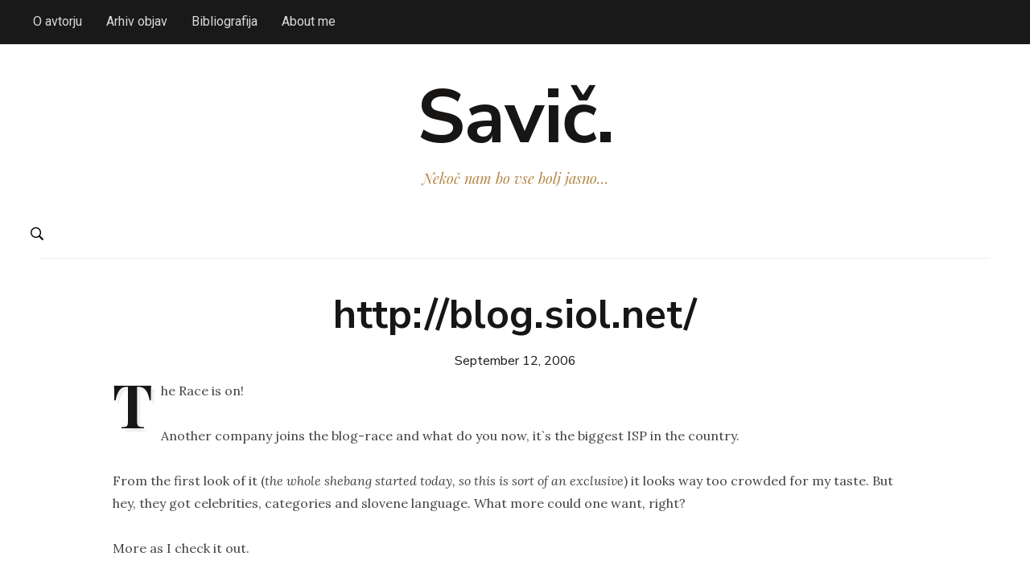

--- FILE ---
content_type: text/html; charset=UTF-8
request_url: https://www.dsavic.net/2006/09/12/httpblogsiolnet/
body_size: 11032
content:
<!DOCTYPE html>
<html lang="en-US">
<head>
    <meta charset="UTF-8">
    <meta name="viewport" content="width=device-width, initial-scale=1.0">
	<meta name="monetization" content="$denarnica.novdan.si/~drzavljand">
    <link rel="profile" href="https://gmpg.org/xfn/11">
    <link rel="pingback" href="https://www.dsavic.net/xmlrpc.php">

    <meta name='robots' content='index, follow, max-image-preview:large, max-snippet:-1, max-video-preview:-1' />
	<style>img:is([sizes="auto" i], [sizes^="auto," i]) { contain-intrinsic-size: 3000px 1500px }</style>
	
	<!-- This site is optimized with the Yoast SEO plugin v26.7 - https://yoast.com/wordpress/plugins/seo/ -->
	<title>http://blog.siol.net/ - Savič.</title>
	<link rel="canonical" href="https://www.dsavic.net/2006/09/12/httpblogsiolnet/" />
	<meta property="og:locale" content="en_US" />
	<meta property="og:type" content="article" />
	<meta property="og:title" content="http://blog.siol.net/ - Savič." />
	<meta property="og:description" content="The Race is on! Another company joins the blog-race and what do you now, it`s the biggest ISP in the country. From the first look of it (the whole shebang started today, so this is sort of an exclusive) it looks way too crowded for my taste. But hey, they [&hellip;]" />
	<meta property="og:url" content="https://www.dsavic.net/2006/09/12/httpblogsiolnet/" />
	<meta property="og:site_name" content="Savič." />
	<meta property="article:published_time" content="2006-09-12T05:08:33+00:00" />
	<meta property="article:modified_time" content="2006-09-12T05:12:59+00:00" />
	<meta name="author" content="Domen Savič" />
	<meta name="twitter:card" content="summary_large_image" />
	<meta name="twitter:label1" content="Written by" />
	<meta name="twitter:data1" content="Domen Savič" />
	<script type="application/ld+json" class="yoast-schema-graph">{"@context":"https://schema.org","@graph":[{"@type":"Article","@id":"https://www.dsavic.net/2006/09/12/httpblogsiolnet/#article","isPartOf":{"@id":"https://www.dsavic.net/2006/09/12/httpblogsiolnet/"},"author":{"name":"Domen Savič","@id":"https://www.dsavic.net/#/schema/person/7c3d2b11d3ae7a373314bccc31fd762e"},"headline":"http://blog.siol.net/","datePublished":"2006-09-12T05:08:33+00:00","dateModified":"2006-09-12T05:12:59+00:00","mainEntityOfPage":{"@id":"https://www.dsavic.net/2006/09/12/httpblogsiolnet/"},"wordCount":73,"commentCount":1,"publisher":{"@id":"https://www.dsavic.net/#/schema/person/7c3d2b11d3ae7a373314bccc31fd762e"},"articleSection":["Osebno"],"inLanguage":"en-US","potentialAction":[{"@type":"CommentAction","name":"Comment","target":["https://www.dsavic.net/2006/09/12/httpblogsiolnet/#respond"]}]},{"@type":"WebPage","@id":"https://www.dsavic.net/2006/09/12/httpblogsiolnet/","url":"https://www.dsavic.net/2006/09/12/httpblogsiolnet/","name":"http://blog.siol.net/ - Savič.","isPartOf":{"@id":"https://www.dsavic.net/#website"},"datePublished":"2006-09-12T05:08:33+00:00","dateModified":"2006-09-12T05:12:59+00:00","breadcrumb":{"@id":"https://www.dsavic.net/2006/09/12/httpblogsiolnet/#breadcrumb"},"inLanguage":"en-US","potentialAction":[{"@type":"ReadAction","target":["https://www.dsavic.net/2006/09/12/httpblogsiolnet/"]}]},{"@type":"BreadcrumbList","@id":"https://www.dsavic.net/2006/09/12/httpblogsiolnet/#breadcrumb","itemListElement":[{"@type":"ListItem","position":1,"name":"Home","item":"https://www.dsavic.net/"},{"@type":"ListItem","position":2,"name":"Osebno","item":"https://www.dsavic.net/category/personal/"},{"@type":"ListItem","position":3,"name":"http://blog.siol.net/"}]},{"@type":"WebSite","@id":"https://www.dsavic.net/#website","url":"https://www.dsavic.net/","name":"Savič.","description":"Nekoč nam bo vse bolj jasno...","publisher":{"@id":"https://www.dsavic.net/#/schema/person/7c3d2b11d3ae7a373314bccc31fd762e"},"potentialAction":[{"@type":"SearchAction","target":{"@type":"EntryPoint","urlTemplate":"https://www.dsavic.net/?s={search_term_string}"},"query-input":{"@type":"PropertyValueSpecification","valueRequired":true,"valueName":"search_term_string"}}],"inLanguage":"en-US"},{"@type":["Person","Organization"],"@id":"https://www.dsavic.net/#/schema/person/7c3d2b11d3ae7a373314bccc31fd762e","name":"Domen Savič","image":{"@type":"ImageObject","inLanguage":"en-US","@id":"https://www.dsavic.net/#/schema/person/image/","url":"https://secure.gravatar.com/avatar/22e66f202cc43371e11bbafc82ed43fd3ca00d1e5afc1fc4ff99f75fa2986e9c?s=96&d=mm&r=g","contentUrl":"https://secure.gravatar.com/avatar/22e66f202cc43371e11bbafc82ed43fd3ca00d1e5afc1fc4ff99f75fa2986e9c?s=96&d=mm&r=g","caption":"Domen Savič"},"logo":{"@id":"https://www.dsavic.net/#/schema/person/image/"},"description":"Domen Savič je univerzitetni diplomirani novinar. Trenutno deluje na področju množičnih medijev, človekovih pravic v informacijski dobi in aktivnega državljanstva.","sameAs":["https://www.dsavic.net"]}]}</script>
	<!-- / Yoast SEO plugin. -->


<link rel='dns-prefetch' href='//stats.wp.com' />
<link rel='dns-prefetch' href='//fonts.googleapis.com' />
<link rel='preconnect' href='//c0.wp.com' />
<link rel="alternate" type="application/rss+xml" title="Savič. &raquo; Feed" href="https://www.dsavic.net/feed/" />
<link rel="alternate" type="application/rss+xml" title="Savič. &raquo; Comments Feed" href="https://www.dsavic.net/comments/feed/" />
<link rel="alternate" type="application/rss+xml" title="Savič. &raquo; http://blog.siol.net/ Comments Feed" href="https://www.dsavic.net/2006/09/12/httpblogsiolnet/feed/" />
<script type="text/javascript">
/* <![CDATA[ */
window._wpemojiSettings = {"baseUrl":"https:\/\/s.w.org\/images\/core\/emoji\/16.0.1\/72x72\/","ext":".png","svgUrl":"https:\/\/s.w.org\/images\/core\/emoji\/16.0.1\/svg\/","svgExt":".svg","source":{"concatemoji":"https:\/\/www.dsavic.net\/wp-includes\/js\/wp-emoji-release.min.js?ver=6.8.3"}};
/*! This file is auto-generated */
!function(s,n){var o,i,e;function c(e){try{var t={supportTests:e,timestamp:(new Date).valueOf()};sessionStorage.setItem(o,JSON.stringify(t))}catch(e){}}function p(e,t,n){e.clearRect(0,0,e.canvas.width,e.canvas.height),e.fillText(t,0,0);var t=new Uint32Array(e.getImageData(0,0,e.canvas.width,e.canvas.height).data),a=(e.clearRect(0,0,e.canvas.width,e.canvas.height),e.fillText(n,0,0),new Uint32Array(e.getImageData(0,0,e.canvas.width,e.canvas.height).data));return t.every(function(e,t){return e===a[t]})}function u(e,t){e.clearRect(0,0,e.canvas.width,e.canvas.height),e.fillText(t,0,0);for(var n=e.getImageData(16,16,1,1),a=0;a<n.data.length;a++)if(0!==n.data[a])return!1;return!0}function f(e,t,n,a){switch(t){case"flag":return n(e,"\ud83c\udff3\ufe0f\u200d\u26a7\ufe0f","\ud83c\udff3\ufe0f\u200b\u26a7\ufe0f")?!1:!n(e,"\ud83c\udde8\ud83c\uddf6","\ud83c\udde8\u200b\ud83c\uddf6")&&!n(e,"\ud83c\udff4\udb40\udc67\udb40\udc62\udb40\udc65\udb40\udc6e\udb40\udc67\udb40\udc7f","\ud83c\udff4\u200b\udb40\udc67\u200b\udb40\udc62\u200b\udb40\udc65\u200b\udb40\udc6e\u200b\udb40\udc67\u200b\udb40\udc7f");case"emoji":return!a(e,"\ud83e\udedf")}return!1}function g(e,t,n,a){var r="undefined"!=typeof WorkerGlobalScope&&self instanceof WorkerGlobalScope?new OffscreenCanvas(300,150):s.createElement("canvas"),o=r.getContext("2d",{willReadFrequently:!0}),i=(o.textBaseline="top",o.font="600 32px Arial",{});return e.forEach(function(e){i[e]=t(o,e,n,a)}),i}function t(e){var t=s.createElement("script");t.src=e,t.defer=!0,s.head.appendChild(t)}"undefined"!=typeof Promise&&(o="wpEmojiSettingsSupports",i=["flag","emoji"],n.supports={everything:!0,everythingExceptFlag:!0},e=new Promise(function(e){s.addEventListener("DOMContentLoaded",e,{once:!0})}),new Promise(function(t){var n=function(){try{var e=JSON.parse(sessionStorage.getItem(o));if("object"==typeof e&&"number"==typeof e.timestamp&&(new Date).valueOf()<e.timestamp+604800&&"object"==typeof e.supportTests)return e.supportTests}catch(e){}return null}();if(!n){if("undefined"!=typeof Worker&&"undefined"!=typeof OffscreenCanvas&&"undefined"!=typeof URL&&URL.createObjectURL&&"undefined"!=typeof Blob)try{var e="postMessage("+g.toString()+"("+[JSON.stringify(i),f.toString(),p.toString(),u.toString()].join(",")+"));",a=new Blob([e],{type:"text/javascript"}),r=new Worker(URL.createObjectURL(a),{name:"wpTestEmojiSupports"});return void(r.onmessage=function(e){c(n=e.data),r.terminate(),t(n)})}catch(e){}c(n=g(i,f,p,u))}t(n)}).then(function(e){for(var t in e)n.supports[t]=e[t],n.supports.everything=n.supports.everything&&n.supports[t],"flag"!==t&&(n.supports.everythingExceptFlag=n.supports.everythingExceptFlag&&n.supports[t]);n.supports.everythingExceptFlag=n.supports.everythingExceptFlag&&!n.supports.flag,n.DOMReady=!1,n.readyCallback=function(){n.DOMReady=!0}}).then(function(){return e}).then(function(){var e;n.supports.everything||(n.readyCallback(),(e=n.source||{}).concatemoji?t(e.concatemoji):e.wpemoji&&e.twemoji&&(t(e.twemoji),t(e.wpemoji)))}))}((window,document),window._wpemojiSettings);
/* ]]> */
</script>
<style id='wp-emoji-styles-inline-css' type='text/css'>

	img.wp-smiley, img.emoji {
		display: inline !important;
		border: none !important;
		box-shadow: none !important;
		height: 1em !important;
		width: 1em !important;
		margin: 0 0.07em !important;
		vertical-align: -0.1em !important;
		background: none !important;
		padding: 0 !important;
	}
</style>
<link rel='stylesheet' id='wp-block-library-css' href='https://c0.wp.com/c/6.8.3/wp-includes/css/dist/block-library/style.min.css' type='text/css' media='all' />
<style id='classic-theme-styles-inline-css' type='text/css'>
/*! This file is auto-generated */
.wp-block-button__link{color:#fff;background-color:#32373c;border-radius:9999px;box-shadow:none;text-decoration:none;padding:calc(.667em + 2px) calc(1.333em + 2px);font-size:1.125em}.wp-block-file__button{background:#32373c;color:#fff;text-decoration:none}
</style>
<link rel='stylesheet' id='wpzoom-social-icons-block-style-css' href='https://www.dsavic.net/wp-content/plugins/social-icons-widget-by-wpzoom/block/dist/style-wpzoom-social-icons.css?ver=4.5.4' type='text/css' media='all' />
<link rel='stylesheet' id='mediaelement-css' href='https://c0.wp.com/c/6.8.3/wp-includes/js/mediaelement/mediaelementplayer-legacy.min.css' type='text/css' media='all' />
<link rel='stylesheet' id='wp-mediaelement-css' href='https://c0.wp.com/c/6.8.3/wp-includes/js/mediaelement/wp-mediaelement.min.css' type='text/css' media='all' />
<style id='jetpack-sharing-buttons-style-inline-css' type='text/css'>
.jetpack-sharing-buttons__services-list{display:flex;flex-direction:row;flex-wrap:wrap;gap:0;list-style-type:none;margin:5px;padding:0}.jetpack-sharing-buttons__services-list.has-small-icon-size{font-size:12px}.jetpack-sharing-buttons__services-list.has-normal-icon-size{font-size:16px}.jetpack-sharing-buttons__services-list.has-large-icon-size{font-size:24px}.jetpack-sharing-buttons__services-list.has-huge-icon-size{font-size:36px}@media print{.jetpack-sharing-buttons__services-list{display:none!important}}.editor-styles-wrapper .wp-block-jetpack-sharing-buttons{gap:0;padding-inline-start:0}ul.jetpack-sharing-buttons__services-list.has-background{padding:1.25em 2.375em}
</style>
<style id='global-styles-inline-css' type='text/css'>
:root{--wp--preset--aspect-ratio--square: 1;--wp--preset--aspect-ratio--4-3: 4/3;--wp--preset--aspect-ratio--3-4: 3/4;--wp--preset--aspect-ratio--3-2: 3/2;--wp--preset--aspect-ratio--2-3: 2/3;--wp--preset--aspect-ratio--16-9: 16/9;--wp--preset--aspect-ratio--9-16: 9/16;--wp--preset--color--black: #000000;--wp--preset--color--cyan-bluish-gray: #abb8c3;--wp--preset--color--white: #ffffff;--wp--preset--color--pale-pink: #f78da7;--wp--preset--color--vivid-red: #cf2e2e;--wp--preset--color--luminous-vivid-orange: #ff6900;--wp--preset--color--luminous-vivid-amber: #fcb900;--wp--preset--color--light-green-cyan: #7bdcb5;--wp--preset--color--vivid-green-cyan: #00d084;--wp--preset--color--pale-cyan-blue: #8ed1fc;--wp--preset--color--vivid-cyan-blue: #0693e3;--wp--preset--color--vivid-purple: #9b51e0;--wp--preset--gradient--vivid-cyan-blue-to-vivid-purple: linear-gradient(135deg,rgba(6,147,227,1) 0%,rgb(155,81,224) 100%);--wp--preset--gradient--light-green-cyan-to-vivid-green-cyan: linear-gradient(135deg,rgb(122,220,180) 0%,rgb(0,208,130) 100%);--wp--preset--gradient--luminous-vivid-amber-to-luminous-vivid-orange: linear-gradient(135deg,rgba(252,185,0,1) 0%,rgba(255,105,0,1) 100%);--wp--preset--gradient--luminous-vivid-orange-to-vivid-red: linear-gradient(135deg,rgba(255,105,0,1) 0%,rgb(207,46,46) 100%);--wp--preset--gradient--very-light-gray-to-cyan-bluish-gray: linear-gradient(135deg,rgb(238,238,238) 0%,rgb(169,184,195) 100%);--wp--preset--gradient--cool-to-warm-spectrum: linear-gradient(135deg,rgb(74,234,220) 0%,rgb(151,120,209) 20%,rgb(207,42,186) 40%,rgb(238,44,130) 60%,rgb(251,105,98) 80%,rgb(254,248,76) 100%);--wp--preset--gradient--blush-light-purple: linear-gradient(135deg,rgb(255,206,236) 0%,rgb(152,150,240) 100%);--wp--preset--gradient--blush-bordeaux: linear-gradient(135deg,rgb(254,205,165) 0%,rgb(254,45,45) 50%,rgb(107,0,62) 100%);--wp--preset--gradient--luminous-dusk: linear-gradient(135deg,rgb(255,203,112) 0%,rgb(199,81,192) 50%,rgb(65,88,208) 100%);--wp--preset--gradient--pale-ocean: linear-gradient(135deg,rgb(255,245,203) 0%,rgb(182,227,212) 50%,rgb(51,167,181) 100%);--wp--preset--gradient--electric-grass: linear-gradient(135deg,rgb(202,248,128) 0%,rgb(113,206,126) 100%);--wp--preset--gradient--midnight: linear-gradient(135deg,rgb(2,3,129) 0%,rgb(40,116,252) 100%);--wp--preset--font-size--small: 13px;--wp--preset--font-size--medium: 20px;--wp--preset--font-size--large: 36px;--wp--preset--font-size--x-large: 42px;--wp--preset--spacing--20: 0.44rem;--wp--preset--spacing--30: 0.67rem;--wp--preset--spacing--40: 1rem;--wp--preset--spacing--50: 1.5rem;--wp--preset--spacing--60: 2.25rem;--wp--preset--spacing--70: 3.38rem;--wp--preset--spacing--80: 5.06rem;--wp--preset--shadow--natural: 6px 6px 9px rgba(0, 0, 0, 0.2);--wp--preset--shadow--deep: 12px 12px 50px rgba(0, 0, 0, 0.4);--wp--preset--shadow--sharp: 6px 6px 0px rgba(0, 0, 0, 0.2);--wp--preset--shadow--outlined: 6px 6px 0px -3px rgba(255, 255, 255, 1), 6px 6px rgba(0, 0, 0, 1);--wp--preset--shadow--crisp: 6px 6px 0px rgba(0, 0, 0, 1);}:where(.is-layout-flex){gap: 0.5em;}:where(.is-layout-grid){gap: 0.5em;}body .is-layout-flex{display: flex;}.is-layout-flex{flex-wrap: wrap;align-items: center;}.is-layout-flex > :is(*, div){margin: 0;}body .is-layout-grid{display: grid;}.is-layout-grid > :is(*, div){margin: 0;}:where(.wp-block-columns.is-layout-flex){gap: 2em;}:where(.wp-block-columns.is-layout-grid){gap: 2em;}:where(.wp-block-post-template.is-layout-flex){gap: 1.25em;}:where(.wp-block-post-template.is-layout-grid){gap: 1.25em;}.has-black-color{color: var(--wp--preset--color--black) !important;}.has-cyan-bluish-gray-color{color: var(--wp--preset--color--cyan-bluish-gray) !important;}.has-white-color{color: var(--wp--preset--color--white) !important;}.has-pale-pink-color{color: var(--wp--preset--color--pale-pink) !important;}.has-vivid-red-color{color: var(--wp--preset--color--vivid-red) !important;}.has-luminous-vivid-orange-color{color: var(--wp--preset--color--luminous-vivid-orange) !important;}.has-luminous-vivid-amber-color{color: var(--wp--preset--color--luminous-vivid-amber) !important;}.has-light-green-cyan-color{color: var(--wp--preset--color--light-green-cyan) !important;}.has-vivid-green-cyan-color{color: var(--wp--preset--color--vivid-green-cyan) !important;}.has-pale-cyan-blue-color{color: var(--wp--preset--color--pale-cyan-blue) !important;}.has-vivid-cyan-blue-color{color: var(--wp--preset--color--vivid-cyan-blue) !important;}.has-vivid-purple-color{color: var(--wp--preset--color--vivid-purple) !important;}.has-black-background-color{background-color: var(--wp--preset--color--black) !important;}.has-cyan-bluish-gray-background-color{background-color: var(--wp--preset--color--cyan-bluish-gray) !important;}.has-white-background-color{background-color: var(--wp--preset--color--white) !important;}.has-pale-pink-background-color{background-color: var(--wp--preset--color--pale-pink) !important;}.has-vivid-red-background-color{background-color: var(--wp--preset--color--vivid-red) !important;}.has-luminous-vivid-orange-background-color{background-color: var(--wp--preset--color--luminous-vivid-orange) !important;}.has-luminous-vivid-amber-background-color{background-color: var(--wp--preset--color--luminous-vivid-amber) !important;}.has-light-green-cyan-background-color{background-color: var(--wp--preset--color--light-green-cyan) !important;}.has-vivid-green-cyan-background-color{background-color: var(--wp--preset--color--vivid-green-cyan) !important;}.has-pale-cyan-blue-background-color{background-color: var(--wp--preset--color--pale-cyan-blue) !important;}.has-vivid-cyan-blue-background-color{background-color: var(--wp--preset--color--vivid-cyan-blue) !important;}.has-vivid-purple-background-color{background-color: var(--wp--preset--color--vivid-purple) !important;}.has-black-border-color{border-color: var(--wp--preset--color--black) !important;}.has-cyan-bluish-gray-border-color{border-color: var(--wp--preset--color--cyan-bluish-gray) !important;}.has-white-border-color{border-color: var(--wp--preset--color--white) !important;}.has-pale-pink-border-color{border-color: var(--wp--preset--color--pale-pink) !important;}.has-vivid-red-border-color{border-color: var(--wp--preset--color--vivid-red) !important;}.has-luminous-vivid-orange-border-color{border-color: var(--wp--preset--color--luminous-vivid-orange) !important;}.has-luminous-vivid-amber-border-color{border-color: var(--wp--preset--color--luminous-vivid-amber) !important;}.has-light-green-cyan-border-color{border-color: var(--wp--preset--color--light-green-cyan) !important;}.has-vivid-green-cyan-border-color{border-color: var(--wp--preset--color--vivid-green-cyan) !important;}.has-pale-cyan-blue-border-color{border-color: var(--wp--preset--color--pale-cyan-blue) !important;}.has-vivid-cyan-blue-border-color{border-color: var(--wp--preset--color--vivid-cyan-blue) !important;}.has-vivid-purple-border-color{border-color: var(--wp--preset--color--vivid-purple) !important;}.has-vivid-cyan-blue-to-vivid-purple-gradient-background{background: var(--wp--preset--gradient--vivid-cyan-blue-to-vivid-purple) !important;}.has-light-green-cyan-to-vivid-green-cyan-gradient-background{background: var(--wp--preset--gradient--light-green-cyan-to-vivid-green-cyan) !important;}.has-luminous-vivid-amber-to-luminous-vivid-orange-gradient-background{background: var(--wp--preset--gradient--luminous-vivid-amber-to-luminous-vivid-orange) !important;}.has-luminous-vivid-orange-to-vivid-red-gradient-background{background: var(--wp--preset--gradient--luminous-vivid-orange-to-vivid-red) !important;}.has-very-light-gray-to-cyan-bluish-gray-gradient-background{background: var(--wp--preset--gradient--very-light-gray-to-cyan-bluish-gray) !important;}.has-cool-to-warm-spectrum-gradient-background{background: var(--wp--preset--gradient--cool-to-warm-spectrum) !important;}.has-blush-light-purple-gradient-background{background: var(--wp--preset--gradient--blush-light-purple) !important;}.has-blush-bordeaux-gradient-background{background: var(--wp--preset--gradient--blush-bordeaux) !important;}.has-luminous-dusk-gradient-background{background: var(--wp--preset--gradient--luminous-dusk) !important;}.has-pale-ocean-gradient-background{background: var(--wp--preset--gradient--pale-ocean) !important;}.has-electric-grass-gradient-background{background: var(--wp--preset--gradient--electric-grass) !important;}.has-midnight-gradient-background{background: var(--wp--preset--gradient--midnight) !important;}.has-small-font-size{font-size: var(--wp--preset--font-size--small) !important;}.has-medium-font-size{font-size: var(--wp--preset--font-size--medium) !important;}.has-large-font-size{font-size: var(--wp--preset--font-size--large) !important;}.has-x-large-font-size{font-size: var(--wp--preset--font-size--x-large) !important;}
:where(.wp-block-post-template.is-layout-flex){gap: 1.25em;}:where(.wp-block-post-template.is-layout-grid){gap: 1.25em;}
:where(.wp-block-columns.is-layout-flex){gap: 2em;}:where(.wp-block-columns.is-layout-grid){gap: 2em;}
:root :where(.wp-block-pullquote){font-size: 1.5em;line-height: 1.6;}
</style>
<link rel='stylesheet' id='crp-style-rounded-thumbs-css' href='https://www.dsavic.net/wp-content/plugins/contextual-related-posts/css/rounded-thumbs.min.css?ver=4.1.0' type='text/css' media='all' />
<style id='crp-style-rounded-thumbs-inline-css' type='text/css'>

			.crp_related.crp-rounded-thumbs a {
				width: 150px;
                height: 150px;
				text-decoration: none;
			}
			.crp_related.crp-rounded-thumbs img {
				max-width: 150px;
				margin: auto;
			}
			.crp_related.crp-rounded-thumbs .crp_title {
				width: 100%;
			}
			
</style>
<link rel='stylesheet' id='zoom-theme-utils-css-css' href='https://www.dsavic.net/wp-content/themes/monte/functions/wpzoom/assets/css/theme-utils.css?ver=6.8.3' type='text/css' media='all' />
<link rel='stylesheet' id='monte-google-fonts-css' href='https://fonts.googleapis.com/css?family=Nunito+Sans%3Aregular%2C700%2C700i%2Citalic%7CPlayfair+Display%3Aregular%2C700%2Citalic%7CRoboto%7CLora&#038;display=swap&#038;ver=6.8.3' type='text/css' media='all' />
<link rel='stylesheet' id='monte-style-css' href='https://www.dsavic.net/wp-content/themes/monte/style.css?ver=1.1.7' type='text/css' media='all' />
<link rel='stylesheet' id='media-queries-css' href='https://www.dsavic.net/wp-content/themes/monte/css/media-queries.css?ver=1.1.7' type='text/css' media='all' />
<link rel='stylesheet' id='monte-google-font-default-css' href='//fonts.googleapis.com/css?family=Lora%3A400%2C700%2C700italic%2C400italic&#038;ver=6.8.3' type='text/css' media='all' />
<link rel='stylesheet' id='dashicons-css' href='https://c0.wp.com/c/6.8.3/wp-includes/css/dashicons.min.css' type='text/css' media='all' />
<link rel='stylesheet' id='wpzoom-social-icons-socicon-css' href='https://www.dsavic.net/wp-content/plugins/social-icons-widget-by-wpzoom/assets/css/wpzoom-socicon.css?ver=1768488765' type='text/css' media='all' />
<link rel='stylesheet' id='wpzoom-social-icons-genericons-css' href='https://www.dsavic.net/wp-content/plugins/social-icons-widget-by-wpzoom/assets/css/genericons.css?ver=1768488765' type='text/css' media='all' />
<link rel='stylesheet' id='wpzoom-social-icons-academicons-css' href='https://www.dsavic.net/wp-content/plugins/social-icons-widget-by-wpzoom/assets/css/academicons.min.css?ver=1768488765' type='text/css' media='all' />
<link rel='stylesheet' id='wpzoom-social-icons-font-awesome-3-css' href='https://www.dsavic.net/wp-content/plugins/social-icons-widget-by-wpzoom/assets/css/font-awesome-3.min.css?ver=1768488765' type='text/css' media='all' />
<link rel='stylesheet' id='wpzoom-social-icons-styles-css' href='https://www.dsavic.net/wp-content/plugins/social-icons-widget-by-wpzoom/assets/css/wpzoom-social-icons-styles.css?ver=1768488765' type='text/css' media='all' />
<link rel='stylesheet' id='wp-pagenavi-css' href='https://www.dsavic.net/wp-content/plugins/wp-pagenavi/pagenavi-css.css?ver=2.70' type='text/css' media='all' />
<link rel='preload' as='font'  id='wpzoom-social-icons-font-academicons-woff2-css' href='https://www.dsavic.net/wp-content/plugins/social-icons-widget-by-wpzoom/assets/font/academicons.woff2?v=1.9.2'  type='font/woff2' crossorigin />
<link rel='preload' as='font'  id='wpzoom-social-icons-font-fontawesome-3-woff2-css' href='https://www.dsavic.net/wp-content/plugins/social-icons-widget-by-wpzoom/assets/font/fontawesome-webfont.woff2?v=4.7.0'  type='font/woff2' crossorigin />
<link rel='preload' as='font'  id='wpzoom-social-icons-font-genericons-woff-css' href='https://www.dsavic.net/wp-content/plugins/social-icons-widget-by-wpzoom/assets/font/Genericons.woff'  type='font/woff' crossorigin />
<link rel='preload' as='font'  id='wpzoom-social-icons-font-socicon-woff2-css' href='https://www.dsavic.net/wp-content/plugins/social-icons-widget-by-wpzoom/assets/font/socicon.woff2?v=4.5.4'  type='font/woff2' crossorigin />
<script type="text/javascript" src="https://c0.wp.com/c/6.8.3/wp-includes/js/jquery/jquery.min.js" id="jquery-core-js"></script>
<script type="text/javascript" src="https://c0.wp.com/c/6.8.3/wp-includes/js/jquery/jquery-migrate.min.js" id="jquery-migrate-js"></script>
<script type="text/javascript" src="https://www.dsavic.net/wp-content/themes/monte/js/init.js?ver=6.8.3" id="wpzoom-init-js"></script>
<link rel="https://api.w.org/" href="https://www.dsavic.net/wp-json/" /><link rel="alternate" title="JSON" type="application/json" href="https://www.dsavic.net/wp-json/wp/v2/posts/1592" /><link rel="EditURI" type="application/rsd+xml" title="RSD" href="https://www.dsavic.net/xmlrpc.php?rsd" />
<meta name="generator" content="WordPress 6.8.3" />
<link rel='shortlink' href='https://www.dsavic.net/?p=1592' />
<link rel="alternate" title="oEmbed (JSON)" type="application/json+oembed" href="https://www.dsavic.net/wp-json/oembed/1.0/embed?url=https%3A%2F%2Fwww.dsavic.net%2F2006%2F09%2F12%2Fhttpblogsiolnet%2F" />
<link rel="alternate" title="oEmbed (XML)" type="text/xml+oembed" href="https://www.dsavic.net/wp-json/oembed/1.0/embed?url=https%3A%2F%2Fwww.dsavic.net%2F2006%2F09%2F12%2Fhttpblogsiolnet%2F&#038;format=xml" />
	<style>img#wpstats{display:none}</style>
		<!-- WPZOOM Theme / Framework -->
<meta name="generator" content="Monte 1.1.7" />
<meta name="generator" content="WPZOOM Framework 2.0.7" />
<!-- Global site tag (gtag.js) - Google Analytics -->
<script async src="https://www.googletagmanager.com/gtag/js?id=UA-338795-7"></script>
<script>
  window.dataLayer = window.dataLayer || [];
  function gtag(){dataLayer.push(arguments);}
  gtag('js', new Date());

  gtag('config', 'UA-338795-7');
</script>
<!-- Begin Theme Custom CSS -->
<style type="text/css" id="monte-custom-css">
body, .footer-widgets .column, .site-info{font-family:'Nunito Sans', sans-serif;}
</style>
<!-- End Theme Custom CSS -->
	
	<!-- Global site tag (gtag.js) - Google Analytics -->
<script async src="https://www.googletagmanager.com/gtag/js?id=G-BLBH3549FK"></script>
<script>
  window.dataLayer = window.dataLayer || [];
  function gtag(){dataLayer.push(arguments);}
  gtag('js', new Date());

  gtag('config', 'G-BLBH3549FK');
</script>
	
</head>
<body class="wp-singular post-template-default single single-post postid-1592 single-format-standard wp-theme-monte">

<div class="page-wrap">

    <!-- ?php if ( is_active_sidebar( 'sidebar' ) ) { /* Display the sidebar panel only if there are any widgets added in the sidebar */ ? -->

        <! -- div id="pageslide" -->
            <!-- div id="slideNav" class="panel" -->

                <a href="javascript:jQuery.pageslide.close()" class="closeBtn"></a>

                <!-- ?php get_sidebar(); ? -->

            <!-- /div -->
        <!-- /div -->

    <!-- ?php } ? -->


    <header class="site-header">

        <nav class="navbar" role="navigation">

            <nav class="top-navbar" role="navigation">

              <div class="inner-wrap">

                    <div class="header_social">
                        
                    </div>


                    <div class="navbar-header">
                        
                           <a class="navbar-toggle" href="#menu-top-slide">
                               <span class="icon-bar"></span>
                               <span class="icon-bar"></span>
                               <span class="icon-bar"></span>
                           </a>


                           <div id="menu-top-slide" class="menu-zgornji-meni-container"><ul id="menu-zgornji-meni" class="menu"><li id="menu-item-11366" class="menu-item menu-item-type-post_type menu-item-object-page menu-item-11366"><a href="https://www.dsavic.net/kontakt/">O avtorju</a></li>
<li id="menu-item-20789" class="menu-item menu-item-type-post_type menu-item-object-page menu-item-20789"><a href="https://www.dsavic.net/arhiv/">Arhiv objav</a></li>
<li id="menu-item-11368" class="menu-item menu-item-type-post_type menu-item-object-page menu-item-11368"><a href="https://www.dsavic.net/objave/">Bibliografija</a></li>
<li id="menu-item-20385" class="menu-item menu-item-type-post_type menu-item-object-page menu-item-20385"><a href="https://www.dsavic.net/en/">About me</a></li>
</ul></div>
                    </div>


                    <div id="navbar-top">

                        <div>

                        <div class="menu-zgornji-meni-container"><ul id="menu-zgornji-meni-1" class="nav navbar-nav dropdown sf-menu"><li class="menu-item menu-item-type-post_type menu-item-object-page menu-item-11366"><a href="https://www.dsavic.net/kontakt/">O avtorju</a></li>
<li class="menu-item menu-item-type-post_type menu-item-object-page menu-item-20789"><a href="https://www.dsavic.net/arhiv/">Arhiv objav</a></li>
<li class="menu-item menu-item-type-post_type menu-item-object-page menu-item-11368"><a href="https://www.dsavic.net/objave/">Bibliografija</a></li>
<li class="menu-item menu-item-type-post_type menu-item-object-page menu-item-20385"><a href="https://www.dsavic.net/en/">About me</a></li>
</ul></div>
                        </div>


                    </div><!-- #navbar-top -->

                </div><!-- ./inner-wrap -->

            </nav><!-- .navbar -->

            <div class="clear"></div>

        </nav><!-- .navbar -->



        <div class="inner-wrap">

            <div class="navbar-brand">
                <h1><a href="https://www.dsavic.net" title="Nekoč nam bo vse bolj jasno...">Savič.</a></h1>                <p class="tagline">Nekoč nam bo vse bolj jasno&#8230;</p>
            </div><!-- .navbar-brand -->

        </div>


        <nav class="navbar" role="navigation">

            <nav class="main-navbar" role="navigation">

                <div class="inner-wrap">

                        <div id="sb-search" class="sb-search">
                            <form method="get" id="searchform" action="https://www.dsavic.net/">
	<input type="search" class="sb-search-input" placeholder="Enter your keywords..."  name="s" id="s" />
    <input type="submit" id="searchsubmit" class="sb-search-submit" value="Search" />
    <span class="sb-icon-search"></span>
</form>                        </div>

                    <div class="navbar-header">
                        
                           <a class="navbar-toggle" href="#menu-main-slide">
                               <span class="icon-bar"></span>
                               <span class="icon-bar"></span>
                               <span class="icon-bar"></span>
                           </a>


                            <div id="menu-main-slide">

                                <div>


                                    
                                    
                                </div>
                            </div>


                           
                    </div>


                    <div id="navbar-main">

                        

                    </div><!-- #navbar-main -->


                    <div class="side-panel-btn">

                        
                    </div>

                </div><!-- ./inner-wrap -->

            </nav><!-- .navbar -->

            <div class="clear"></div>

        </nav><!-- .navbar -->

    </header><!-- .site-header -->

    
        
        

        <main id="main" class="site-main" role="main">

            <article id="post-1592" class="post-1592 post type-post status-publish format-standard hentry category-personal">

    <div class="entry-info">

        
        <h1 class="entry-title">http://blog.siol.net/</h1>
        <div class="entry-meta">

            <span class="entry-date"> <time class="entry-date" datetime="2006-09-12T07:08:33+02:00">September 12, 2006</time> </span> 
            
        </div>

    </div>


    <div class="post_wrap">

        <div class="entry-content">

            <p>The Race is on!</p>
<p>Another company joins the blog-race and what do you now, it`s the biggest ISP in the country.</p>
<p>From the first look of it (<em>the whole shebang started today, so this is sort of an exclusive</em>) it looks way too crowded for my taste. But hey, they got celebrities, categories and slovene language. What more could one want, right?</p>
<p>More as I check it out.</p>
<div class="crp_related     crp-rounded-thumbs"><h3>Related Posts:</h3><ul><li><a href="https://www.dsavic.net/2023/10/19/piromani-v-gasilskem-drustvu/"     class="crp_link post-20653"><figure><img decoding="async" width="150" height="150" src="https://www.dsavic.net/wp-content/uploads/2023/10/tali-despins-DuwtKmVjG28-unsplash-150x150.jpg" class="crp_featured crp_thumb crp_thumbnail" alt="tali-despins-DuwtKmVjG28-unsplash" style="" title="Piromani v gasilskem društvu" srcset="https://www.dsavic.net/wp-content/uploads/2023/10/tali-despins-DuwtKmVjG28-unsplash-150x150.jpg 150w, https://www.dsavic.net/wp-content/uploads/2023/10/tali-despins-DuwtKmVjG28-unsplash-190x190.jpg 190w" sizes="(max-width: 150px) 100vw, 150px" srcset="https://www.dsavic.net/wp-content/uploads/2023/10/tali-despins-DuwtKmVjG28-unsplash-150x150.jpg 150w, https://www.dsavic.net/wp-content/uploads/2023/10/tali-despins-DuwtKmVjG28-unsplash-190x190.jpg 190w" /></figure><span class="crp_title">Piromani v gasilskem društvu</span></a></li></ul><div class="crp_clear"></div></div>
            <div class="clear"></div>

            
        </div><!-- .entry-content -->


        
       <div class="clear"></div>


       
           <section class="section-single">

               <div class="widget_text widget widget_custom_html" id="custom_html-2"><div class="textwidget custom-html-widget"><h4> Podpri nas! </h4>
<br />
<a href="https://novdan.si/"><img alt="Danes je nov dan" src="https://podcast.drzavljand.si/wp-content/uploads/2022/05/nov-dan-doniraj.png"/></a>
<br />
<br />
<p>Če so ti vsebine tega bloga všeč, ga podpri prek donatorske platforme <b><a href="https://novdan.si/">Nov dan </a></b></p></div><div class="clear"></div></div>
           </section><!-- .site-widgetized-section -->

       

    </div><!-- .post-wrap -->

</article><!-- #post-->
        </main><!-- #main -->


        
            <footer class="entry-footer">

                <div class="post_author">

                    <img alt='' src='https://secure.gravatar.com/avatar/22e66f202cc43371e11bbafc82ed43fd3ca00d1e5afc1fc4ff99f75fa2986e9c?s=80&#038;d=mm&#038;r=g' srcset='https://secure.gravatar.com/avatar/22e66f202cc43371e11bbafc82ed43fd3ca00d1e5afc1fc4ff99f75fa2986e9c?s=160&#038;d=mm&#038;r=g 2x' class='avatar avatar-80 photo' height='80' width='80' decoding='async'/>
                    <div class="author-description">

                        <span>Written by</span>

                        <h3 class="author-title author"><a href="https://www.dsavic.net/author/domen/" title="Posts by Domen Savič" rel="author">Domen Savič</a></h3>


                        <p class="author-bio">
                            Domen Savič je univerzitetni diplomirani novinar. Trenutno deluje na področju množičnih medijev, človekovih pravic v informacijski dobi in aktivnega državljanstva.                        </p>

                        <div class="author_links">

                            

                            

                            
                        </div>

                    </div>

                </div>

                <div class="clear"></div>

            </footer><!-- .entry-footer -->

        

        
            <div id="comments">



	<h3>One Comment</h3>

	<ol class="commentlist">
			            <li class="comment even thread-even depth-1 clearfix" id="li-comment-22431">
	            <div id="comment-22431">

	                <img alt='' src='https://secure.gravatar.com/avatar/06deebbec63e922236bdbf1b2f084670c549dd494ffd65daafc4ece62fbe79fd?s=72&#038;d=mm&#038;r=g' srcset='https://secure.gravatar.com/avatar/06deebbec63e922236bdbf1b2f084670c549dd494ffd65daafc4ece62fbe79fd?s=144&#038;d=mm&#038;r=g 2x' class='avatar avatar-72 photo' height='72' width='72' decoding='async'/>
	                <div class="comment-main">
	                    <div class="comment-author vcard">
	                        <cite class="fn"><a href="http://hirkani.wordpress.com" class="url" rel="ugc external nofollow">Hirkani</a></cite>
	                        <div class="comment-meta commentmetadata"><a
	                                href="https://www.dsavic.net/2006/09/12/httpblogsiolnet/#comment-22431">
	                                September 12, 2006 at 9:53 am</a>
	                                &nbsp;&middot;&nbsp;&nbsp;<a rel="nofollow" class="comment-reply-link" href="#comment-22431" data-commentid="22431" data-postid="1592" data-belowelement="comment-22431" data-respondelement="respond" data-replyto="Reply to Hirkani" aria-label="Reply to Hirkani">Reply</a>	                                
	                        </div>
	                        <!-- .comment-meta .commentmetadata -->
	                    </div>
	                    <!-- .comment-author .vcard -->

	                    
	                    <div class="comment-body"><p>Well, beside listed &#8211; I&#8217;d like to have CSS and plugins 🙂</p>
</div>
	                </div>

	            </div><!-- #comment-##  -->

	            </li><!-- #comment-## -->
	</ol>

	

	
	<div id="respond" class="comment-respond">
		<h3 id="reply-title" class="comment-reply-title">Leave a Comment <small><a rel="nofollow" id="cancel-comment-reply-link" href="/2006/09/12/httpblogsiolnet/#respond" style="display:none;">Cancel</a></small></h3><form action="https://www.dsavic.net/wp-comments-post.php" method="post" id="commentform" class="comment-form"><p class="comment-notes"><span id="email-notes">Your email address will not be published.</span> <span class="required-field-message">Required fields are marked <span class="required">*</span></span></p><p class="comment-form-comment"><label for="comment">Message</label> <textarea id="comment" name="comment" cols="35" rows="5" aria-required="true" class="required"></textarea></p><div class="clear"></div><div class="form_fields clearfix"><p class="comment-form-author"><label for="author">Name</label> <span class="required_lab">*</span><input id="author" name="author" type="text" value="" size="30" aria-required='true' class="required" /></p>
<p class="comment-form-email"><label for="email">Email Address</label> <span class="required_lab">*</span><input id="email" name="email" type="text" value="" size="30" aria-required='true' class="required email" /></p>
<p class="comment-form-url"><label for="url">Website</label> <input id="url" name="url" type="text" value="" size="30" aria-required='true' /></p></div><div class="clear"></div>
<p class="comment-form-cookies-consent"><input id="wp-comment-cookies-consent" name="wp-comment-cookies-consent" type="checkbox" value="yes" /><label for="wp-comment-cookies-consent">Save my name, email, and website in this browser for the next time I comment.</label></p>
<p class="form-submit"><input name="submit" type="submit" id="submit" class="submit" value="Post Comment" /> <input type='hidden' name='comment_post_ID' value='1592' id='comment_post_ID' />
<input type='hidden' name='comment_parent' id='comment_parent' value='0' />
</p><p style="display: none;"><input type="hidden" id="akismet_comment_nonce" name="akismet_comment_nonce" value="1b2486c416" /></p><p style="display: none !important;" class="akismet-fields-container" data-prefix="ak_"><label>&#916;<textarea name="ak_hp_textarea" cols="45" rows="8" maxlength="100"></textarea></label><input type="hidden" id="ak_js_1" name="ak_js" value="197"/><script>document.getElementById( "ak_js_1" ).setAttribute( "value", ( new Date() ).getTime() );</script></p></form>	</div><!-- #respond -->
	<p class="akismet_comment_form_privacy_notice">This site uses Akismet to reduce spam. <a href="https://akismet.com/privacy/" target="_blank" rel="nofollow noopener">Learn how your comment data is processed.</a></p>
</div><!-- #comments -->
        

    

    


    <footer id="colophon" class="site-footer" role="contentinfo">

        


        


        <h2 class="footer-title"><a href="https://www.dsavic.net" title="Nekoč nam bo vse bolj jasno&#8230;">
            Savič.        </a></h2>

        

        <div class="site-info">

            <span class="copyright">Copyright &copy; 2026 Savič.</span>

            <span class="designed-by">Designed by <a href="https://www.wpzoom.com/" target="_blank" rel="nofollow">WPZOOM</a></span>

        </div><!-- .site-info -->


    </footer><!-- #colophon -->

</div><!-- /.page-wrap -->

<script type="speculationrules">
{"prefetch":[{"source":"document","where":{"and":[{"href_matches":"\/*"},{"not":{"href_matches":["\/wp-*.php","\/wp-admin\/*","\/wp-content\/uploads\/*","\/wp-content\/*","\/wp-content\/plugins\/*","\/wp-content\/themes\/monte\/*","\/*\\?(.+)"]}},{"not":{"selector_matches":"a[rel~=\"nofollow\"]"}},{"not":{"selector_matches":".no-prefetch, .no-prefetch a"}}]},"eagerness":"conservative"}]}
</script>
<script type="text/javascript" src="https://c0.wp.com/c/6.8.3/wp-includes/js/comment-reply.min.js" id="comment-reply-js" async="async" data-wp-strategy="async"></script>
<script type="text/javascript" src="https://www.dsavic.net/wp-content/themes/monte/js/jquery.mmenu.min.all.js?ver=1.1.7" id="mmenu-js"></script>
<script type="text/javascript" src="https://www.dsavic.net/wp-content/themes/monte/js/flickity.pkgd.min.js?ver=1.1.7" id="flickity-js"></script>
<script type="text/javascript" src="https://www.dsavic.net/wp-content/themes/monte/js/jquery.fitvids.js?ver=1.1.7" id="fitvids-js"></script>
<script type="text/javascript" src="https://www.dsavic.net/wp-content/themes/monte/js/superfish.min.js?ver=1.1.7" id="superfish-js"></script>
<script type="text/javascript" src="https://www.dsavic.net/wp-content/themes/monte/js/headroom.min.js?ver=1.1.7" id="headroom-js"></script>
<script type="text/javascript" src="https://www.dsavic.net/wp-content/themes/monte/js/search_button.js?ver=1.1.7" id="search_button-js"></script>
<script type="text/javascript" src="https://www.dsavic.net/wp-content/themes/monte/js/jquery.pageslide.min.js?ver=1.1.7" id="pageslide-js"></script>
<script type="text/javascript" id="monte-script-js-extra">
/* <![CDATA[ */
var zoomOptions = {"slideshow_auto":"","slideshow_speed":"3000"};
/* ]]> */
</script>
<script type="text/javascript" src="https://www.dsavic.net/wp-content/themes/monte/js/functions.js?ver=1.1.7" id="monte-script-js"></script>
<script type="text/javascript" src="https://www.dsavic.net/wp-content/plugins/social-icons-widget-by-wpzoom/assets/js/social-icons-widget-frontend.js?ver=1768488765" id="zoom-social-icons-widget-frontend-js"></script>
<script type="text/javascript" id="jetpack-stats-js-before">
/* <![CDATA[ */
_stq = window._stq || [];
_stq.push([ "view", {"v":"ext","blog":"180660437","post":"1592","tz":"2","srv":"www.dsavic.net","j":"1:15.4"} ]);
_stq.push([ "clickTrackerInit", "180660437", "1592" ]);
/* ]]> */
</script>
<script type="text/javascript" src="https://stats.wp.com/e-202604.js" id="jetpack-stats-js" defer="defer" data-wp-strategy="defer"></script>
<script defer type="text/javascript" src="https://www.dsavic.net/wp-content/plugins/akismet/_inc/akismet-frontend.js?ver=1762992830" id="akismet-frontend-js"></script>
		<script type="text/javascript">
			var visualizerUserInteractionEvents = [
				"scroll",
				"mouseover",
				"keydown",
				"touchmove",
				"touchstart"
			];

			visualizerUserInteractionEvents.forEach(function(event) {
				window.addEventListener(event, visualizerTriggerScriptLoader, { passive: true });
			});

			function visualizerTriggerScriptLoader() {
				visualizerLoadScripts();
				visualizerUserInteractionEvents.forEach(function(event) {
					window.removeEventListener(event, visualizerTriggerScriptLoader, { passive: true });
				});
			}

			function visualizerLoadScripts() {
				document.querySelectorAll("script[data-visualizer-script]").forEach(function(elem) {
					jQuery.getScript( elem.getAttribute("data-visualizer-script") )
					.done( function( script, textStatus ) {
						elem.setAttribute("src", elem.getAttribute("data-visualizer-script"));
						elem.removeAttribute("data-visualizer-script");
						setTimeout( function() {
							visualizerRefreshChart();
						} );
					} );
				});
			}

			function visualizerRefreshChart() {
				jQuery( '.visualizer-front:not(.visualizer-chart-loaded)' ).resize();
				if ( jQuery( 'div.viz-facade-loaded:not(.visualizer-lazy):empty' ).length > 0 ) {
					visualizerUserInteractionEvents.forEach( function( event ) {
						window.addEventListener( event, function() {
							jQuery( '.visualizer-front:not(.visualizer-chart-loaded)' ).resize();
						}, { passive: true } );
					} );
				}
			}
		</script>
			
</body>
</html>

--- FILE ---
content_type: application/javascript
request_url: https://www.dsavic.net/wp-content/themes/monte/js/functions.js?ver=1.1.7
body_size: 720
content:
/**
 * Theme functions file
 */
(function ($) {
    'use strict';

    var $document = $(document);
    var $window = $(window);


    /**
    * Document ready (jQuery)
    */
    $(function () {



        /**
         * Activate Headroom.
         */
        $('.top-navbar').headroom({
           tolerance: {
               up: 20,
               down: 5
           },
           offset : 100
        });



        /**
         * Activate superfish menu.
         */
        $('.sf-menu').superfish({
            'speed': 'fast',
            'delay' : 0,
            'animation': {
                'height': 'show'
            }
        });

       /**
        * Activate jQuery.mmenu.
        */
       $("#menu-top-slide").mmenu({
           "slidingSubmenus": false,
           "extensions": [
               "theme-black",
               "pageshadow",
               "border-full"
           ]
       })

       $("#menu-main-slide").mmenu({
           "slidingSubmenus": false,
           "offCanvas": {
             "position": "right"
          },
           "extensions": [
               "theme-black",
               "pageshadow",
               "border-full"
           ]
       })


       /**
        * Sidebar Panel
        */
       function setSlideNav(){
           $(".side-panel-btn .navbar-toggle").pageslide({ direction: "left"});
           $(".side-panel-btn .navbar-toggle").on('click', function(e){
               e.preventDefault();
               setTimeout(function(){
                   $window.trigger('resize');
               }, 100);
           });
       }

       setSlideNav();


        /**
         * FitVids - Responsive Videos in posts
         */
        $(".entry-content, .cover").fitVids();



    });

    $window.on('load', function() {
        /**
         * Activate main slider.
         */
        $('#slider').sllider();

    });


    $.fn.sllider = function() {
        return this.each(function () {
            var $this = $(this);

            var flky = new Flickity('.slides', {
                autoPlay: (zoomOptions.slideshow_auto ? parseInt(zoomOptions.slideshow_speed, 10) : false),
                cellAlign: 'center',
                contain: true,
                percentPosition: false,
                //prevNextButtons: false,
                arrowShape: {
                  x0: 10,
                  x1: 60, y1: 50,
                  x2: 60, y2: 45,
                  x3: 25
                },
                pageDots: false,
                wrapAround: true,
                accessibility: false
            });
        });
    };


})(jQuery);

new UISearch( document.getElementById( 'sb-search' ) );
